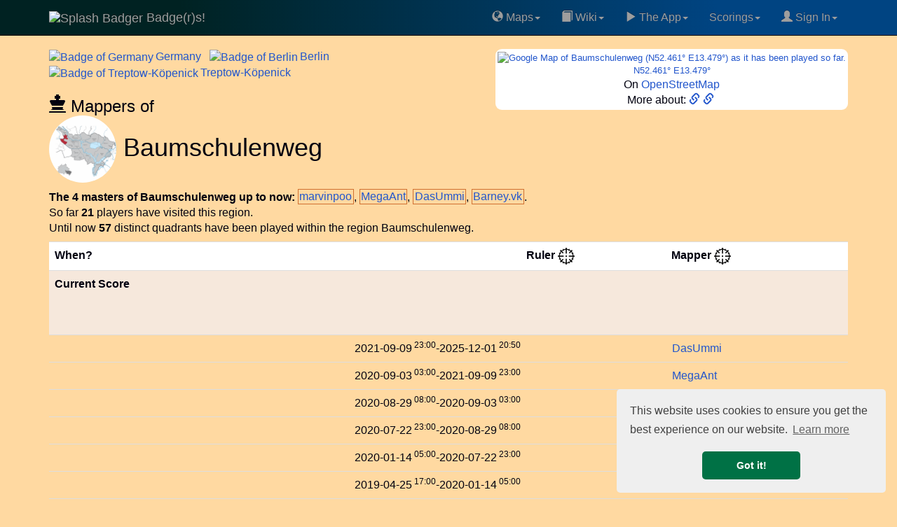

--- FILE ---
content_type: text/html; charset=UTF-8
request_url: https://badge-r-s.de/rulers.php?id=108415
body_size: 12807
content:
<!DOCTYPE html>
<html lang="en">
  <head>
            <script async src="https://www.googletagmanager.com/gtag/js?id=G-Q3RJ8CM4M2"></script>
    <script>
      window.dataLayer = window.dataLayer || [];
      function gtag(){dataLayer.push(arguments);}
      gtag('js', new Date());
      gtag('config', 'G-Q3RJ8CM4M2');
    </script>
            <link rel='preconnect' href='https://maxcdn.bootstrapcdn.com' crossorigin />
    <link rel='dns-prefetch' href='https://maxcdn.bootstrapcdn.com' />
    <link rel='preconnect' href='https://www.googletagmanager.com' crossorigin />
    <link rel='dns-prefetch' href='https://www.googletagmanager.com' />
    <link rel='dns-prefetch' href='https://cse.google.com' />
    <link rel='dns-prefetch' href='https://ajax.googleapis.com' />
    <link rel='dns-prefetch' href='https://cdnjs.cloudflare.com' />
    <meta name="viewport" content="width=device-width, initial-scale=1">
    <title>Baumschulenweg, Treptow-Köpenick, Suburb, Germany (DEU), Badge(r)s! game</title>
    <meta name="description" content="Baumschulenweg, Treptow-Köpenick, Suburb, Germany (DEU). Rulers and mappers of Badge(r)s Baumschulenweg in Treptow-Köpenick, Germany (DEU). Badge(r)s the location-based GPS game with Badges ." />
        <meta name="keywords" content="region Baumschulenweg in Treptow-Köpenick, Germany (DEU), rulers, mappers, GPS game, location-based game, badge, badges, Badgers, map, Baumschulenweg, Treptow-Köpenick, Suburb, Germany (DEU), InI4" />
    <meta name="author" content="Frank Nestel @ Badgers" />
    <meta property="og:locale" content="en" />
    <meta property="og:site_name" content="Badge(r)s! Location-Based GPS game" />
    <meta property="og:title" content="Baumschulenweg, Treptow-Köpenick, Suburb, Germany (DEU) Badge(r)s!" />
    <meta property="og:description" content="Rulers and mappers of Badge(r)s Baumschulenweg in Treptow-Köpenick, Germany (DEU)." />
    <meta property="og:image" content="https://www.badge-r-s.de/img/get/splash.png" />
    <meta property="og:type" content="game" />
    <meta property="og:url" content="https://www.badge-r-s.de/rulers.php?id=108415" />
    <meta name="twitter:card" content="summary" />
    <meta name="twitter:title" content="Baumschulenweg, Treptow-Köpenick, Suburb, Germany (DEU) Badge(r)s!" />
    <meta name="twitter:description" content="Rulers and mappers of Badge(r)s Baumschulenweg in Treptow-Köpenick, Germany (DEU)." />
    <meta name="twitter:image" content="https://www.badge-r-s.de/img/get/splash.png" />
    <meta name="robots" content="index, follow, max-snippet:-1, max-image-preview:large, max-video-preview:-1w, noimageindex">
    <script type="application/ld+json">
  {
    "@context": "https://schema.org",
    "@type": "BreadcrumbList",
    "itemListElement": [{
      "@type": "ListItem",
      "position": 1,
      "name": "Badge(r)s",
      "item": "https://badge-r-s.de"
     }
  ,{
      "@type": "ListItem",
      "position": 2,
      "name": "Region Germany",
      "item": "https://badge-r-s.de/rulers.php?id=100000"
     }
  ,{
      "@type": "ListItem",
      "position": 3,
      "name": "Region Berlin",
      "item": "https://badge-r-s.de/rulers.php?id=100247"
     }
  ,{
      "@type": "ListItem",
      "position": 4,
      "name": "Region Treptow-Köpenick",
      "item": "https://badge-r-s.de/rulers.php?id=105129"
     }
  ,{
      "@type": "ListItem",
      "position": 5,
      "name": "Region Baumschulenweg",
      "item": "https://badge-r-s.de/rulers.php?id=108415"
     }
  ]
  }
  </script>
        <script src="//ajax.googleapis.com/ajax/libs/jquery/3.7.1/jquery.min.js"></script>
        <link rel="stylesheet" href="https://maxcdn.bootstrapcdn.com/bootstrap/3.3.7/css/bootstrap.min.css" integrity="sha384-BVYiiSIFeK1dGmJRAkycuHAHRg32OmUcww7on3RYdg4Va+PmSTsz/K68vbdEjh4u" crossorigin="anonymous">
    <link rel="stylesheet" href="https://maxcdn.bootstrapcdn.com/bootstrap/3.3.7/css/bootstrap-theme.min.css" integrity="sha384-rHyoN1iRsVXV4nD0JutlnGaslCJuC7uwjduW9SVrLvRYooPp2bWYgmgJQIXwl/Sp" crossorigin="anonymous">
    <script async src="https://maxcdn.bootstrapcdn.com/bootstrap/3.3.7/js/bootstrap.min.js" integrity="sha384-Tc5IQib027qvyjSMfHjOMaLkfuWVxZxUPnCJA7l2mCWNIpG9mGCD8wGNIcPD7Txa" crossorigin="anonymous"></script>
        <link rel="alternate" type="application/rss+xml" title="Recent Changes" href="/wiki/feed.php"/>
    <link rel="alternate" type="application/rss+xml" title="Current namespace" href="/wiki/feed.php?mode=list&amp;ns="/>
    <link rel="alternate" type="application/rss+xml" title="Region history" href="/regionsHistory.php?feed=rss" />
    <link rel="shortcut icon" href="/favicon.ico" type="image/x-icon">
    <link rel="icon" href="/favicon.ico" type="image/x-icon">
    <link rel="canonical" href="https://badge-r-s.de/rulers.php?id=108415"/>
    <style>
      html {
        margin-left: 0;
        background-color: #FFD9A1;
      }
      @media (max-width: 1025px) {
        .nomob { display: none; visibility: hidden; height: 0; width: 0; padding: 0; margin 0; overflow: hidden }
        .okmob { height: 32px; }
        .tableFineprint {
          font-size: 81%;
        }
        table.tableLarge th, table.tableLarge td { 
          padding: 2px 1px 2px 1px !important;
        }
        span.username2 a { padding: 4px 0 4px 1px; }
        a.expandingLink { padding: 5px 0 5px 1px; }
      }
      body {
        background-color: #FFD9A1;
        color: #00000F;
                margin: 0;
        padding-top: 70px;
        font-size: 16px;
      }
      #disqus_thread { background: #FFE6C0; width: 100%; }
      li.write { background: #F07070; margin-top:2pt; }
      .dropdown-submenu {
        position: relative;
      }
      .dropdown-submenu>.dropdown-menu {
        top: 0;
        left: 100%;
        margin-top: -6px;
        margin-left: -1px;
        -webkit-border-radius: 0 6px 6px 6px;
        -moz-border-radius: 0 6px 6px;
        border-radius: 0 6px 6px 6px;
      }
      .dropdown-submenu:hover>.dropdown-menu {
        display: block;
      }
      .dropdown-submenu>a:after {
        display: block;
        content: " ";
        float: right;
        width: 0;
        height: 0;
        border-color: transparent;
        border-style: solid;
        border-width: 5px 0 5px 5px;
        border-left-color: #ccc;
        margin-top: 5px;
        margin-right: -10px;
      }
      .dropdown-submenu:hover>a:after {
        border-left-color: #fff;
      }
      .dropdown-submenu.pull-left {
        float: none;
      }
      .dropdown-submenu.pull-left>.dropdown-menu {
        left: -100%;
        margin-left: 10px;
        -webkit-border-radius: 6px 0 6px 6px;
        -moz-border-radius: 6px 0 6px 6px;
        border-radius: 6px 0 6px 6px;
      }
      .rcorner { border-radius:9px !important;  -moz-border-radius:6px !important; }
      a { color: #2256CC; }
      div.container { border-radius: 6px; }
      /* tr:not(:first-child):hover { background-color: #CCCCCC; } */
      span.heavyMenu /*, li.heavyMenu a.dropdown-menu */ { 
        font-weight: bold;
        color: red;
      }
      div.navbar {
        background: linear-gradient(to right, rgb(0, 34, 34) 20%, rgb(0, 68, 130) 80%) !important
      }
      .spx { padding-left: 3px }
    </style>
    <script>
      var shiftWindow = function() { scrollBy(0, -70) };
      window.addEventListener("hashchange", shiftWindow);
      function load() { if (window.location.hash) shiftWindow(); }
    </script>
    <link rel="preload" as="style" href="//cdnjs.cloudflare.com/ajax/libs/cookieconsent2/3.1.0/cookieconsent.min.css" onload="this.onload=null;this.rel='stylesheet'"/>
    <noscript><link rel="stylesheet" type="text/css" href="//cdnjs.cloudflare.com/ajax/libs/cookieconsent2/3.1.0/cookieconsent.min.css" /></noscript>
    <script defer="" src="//cdnjs.cloudflare.com/ajax/libs/cookieconsent2/3.1.0/cookieconsent.min.js"></script>
    <script>
      window.addEventListener("load", function(){
      window.cookieconsent.initialise({
      "palette": {
        "popup": {
          "background": "#efefef",
          "text": "#404040"
        },
        "button": {
          "background": "#007145",
          "text": "#ffffff"
        }
      },
      "theme": "classic",
      "position": "bottom-right",
      "content": {
        "href": "https://www.badge-r-s.de/privacyPolicy.php"
      }
    })});
    </script>
            <script async src="https://badgers.statuspage.io/embed/script.js" defer=""></script>
    <link rel='stylesheet' href='/_fun/modal.css' /><script src='/_fun/addLinkForm.js'></script>  </head>
    <body role="document" onload="load()" vocab="http://schema.org/">
    <div class="navbar navbar-inverse navbar-fixed-top" role="navigation">
      <div class="container">
        <div class="navbar-header">
          <button type="button" class="navbar-toggle" data-toggle="collapse" data-target="#navbar" aria-expanded="false" aria-controls="navbar">
            <span class="sr-only">Toggle navigation</span>
            <span class="icon-bar"></span>
            <span class="icon-bar"></span>
            <span class="icon-bar"></span>
          </button>
          <a class="navbar-brand" href="/">
            <span>
                              <img src="https://www.badge-r-s.de/img/get/splash.png?size=i" alt="Splash Badger" class="img-circle" width="48" height="48">
                          Badge(r)s!            </span>
          </a>
        </div>
        <div class="navbar-collapse collapse navbar-right" id="navbar">
          <ul class="nav navbar-nav pull-right">
            <li class="dropdown"><a href="#" class="dropdown-toggle" data-toggle="dropdown"><span class='glyphicon glyphicon-globe' aria-hidden='true'></span>&nbsp;Maps<span class="caret"></span></a>
              <ul class="dropdown-menu">
              <li><a href="/badge.php"><span class='glyphicon glyphicon-random' aria-hidden='true'></span>&nbsp;Random Badge Track</a></li>
              <li><a href="/heatMap.php"><span class='glyphicon glyphicon-globe' aria-hidden='true'></span>&nbsp;HeatMap "Play"</a></li>
              <li><a href="/oldWeeklies.php"><span class='glyphicon glyphicon-globe' aria-hidden='true'></span>&nbsp;Oldest Weeklies</a></li>
              <li><a href="/geochallengeLocations.php"><span class='glyphicon glyphicon-globe' aria-hidden='true'></span>&nbsp;Geochallenge Locations</a></li>
                <li role="separator" class="divider"></li>
                <li><a href="/rulers.php"><span class='glyphicon glyphicon-random' aria-hidden='true'></span>&nbsp;Random Region</a></li>
                <li role="separator" class="divider"></li>
                <li style='padding-left:8px'><b>&#931;&nbsp;</b>Badge(r)s Unrelated Math:</li>
                <li><a target='math' href="/math/ifs.html">Iterated Function Systems</a></li>
                <li><a target='math' href="/math/exponentialSums2.php">Exponential Sums</a></li>
               </ul>
            </li>
            <li class="dropdown"><a href="#" class="dropdown-toggle" data-toggle="dropdown"><span class='glyphicon glyphicon-book' aria-hidden='true'></span>&nbsp;Wiki<span class="caret"></span></a>
              <ul class="dropdown-menu">
              <li><a href="/wiki/rules/faq"><span class='glyphicon glyphicon-info-sign' aria-hidden='true'></span>&nbsp;FAQ</a></li>
                <li><a href="/wiki/">Wiki Main</a></li>
                <li role="separator" class="divider"></li>
                <li><a href="/wiki/rules/world"><span class='glyphicon glyphicon-book' aria-hidden='true'></span>&nbsp;World of Badge(r)s</a></li>
                <li><a href="/wiki/rules/start"><span class='glyphicon glyphicon-book' aria-hidden='true'></span>&nbsp;Concepts/Rules</a></li>
                <li><a href="/wiki/strategy/start"><span class='glyphicon glyphicon-book' aria-hidden='true'></span>&nbsp;Strategy</a></li>
              </ul>
            <li class="dropdown"><a href="#" class="dropdown-toggle" data-toggle="dropdown"><span class='glyphicon glyphicon-play' aria-hidden='true'></span>&nbsp;The App<span class="caret"></span></a>
              <ul class="dropdown-menu">
                <li><a target="googlePlay" href="https://play.google.com/store/apps/details?id=de.spieleck.app.badgers"><span class='glyphicon glyphicon-play' aria-hidden='true'></span>&nbsp;Get Badge(r)s on Google Play</a></li>
                <li><a href="/geochallenge.php"><span class='glyphicon glyphicon-map-marker' aria-hidden='true'></span>&nbsp;Geoguess the Badge</a></li>
                                <li role="separator" class="divider"></li>
                <li><a target="discord" href="https://discord.gg/xMfQcRr9UJ"><span class='glyphicon glyphicon-envelope' aria-hidden='true'></span>&nbsp;Badge(r)s on Discord</a></li>
                <li role="separator" class="divider"></li>
                <li><a href="https://ko-fi.com/chasemrj">Buy Me a Coffee (ko-fi)</a></li>
                <li><a href="https://www.reddit.com/r/AndroidGaming/comments/qplx9c/badgers_casual_gps_mmo_game_deserves_more_players/">Badge(r)s on Reddit</a></li>
                <li role="separator" class="divider"></li>
                <li><a target="googlePlay" href="https://play.google.com/apps/testing/de.spieleck.app.badgers"><span class='glyphicon glyphicon-play' aria-hidden='true'></span>&nbsp;Dare to become Alpha tester?</a></li>
                <li><a target="badgersStatus" href="https://badgers.statuspage.io/"><span class='glyphicon glyphicon-alert' aria-hidden='true'></span>&nbsp;System Status</a></li>
                                <li role="separator" class="divider"></li>
                <li><a href="/privacyPolicy.php"><span class='glyphicon glyphicon-sunglasses' aria-hidden='true'></span>&nbsp;Privacy Policy</a></li>
              </ul>
            </li>
    <li class="dropdown"><a href="#" class="dropdown-toggle" data-toggle="dropdown">Scorings</span><span class="caret"></span></a>
              <ul class="dropdown-menu">
                <li><a href="/statisticsChanges.php"><span class='glyphicon glyphicon-list' aria-hidden='true'></span>&nbsp;Latest Changes to Statistics</a></li>
                <li><a href="/regionsHistory.php"><span class='glyphicon glyphicon-list' aria-hidden='true'></span>&nbsp;Latest Region Changes</a></li>
                <li role="separator" class="divider"></li>
                <li><a href="/statistics.php"><span class='glyphicon glyphicon-stats' aria-hidden='true'></span>&nbsp;All Statistics</a></li>
                <li role="separator" class="divider"></li>
                <li><a href="/badgeParade.php"><span class='glyphicon glyphicon-thumbs-up' aria-hidden='true'></span>&nbsp;Badge Parade</a></li>
                <li><a href="/badgeParade.php?latest=100"><span class='glyphicon glyphicon-thumbs-up' aria-hidden='true'></span>&nbsp;Badge Parade, 100 Days</a></li>
                <li role="separator" class="divider"></li>
                <li><a href="/regions.php?mode=ruler"><span class='glyphicon glyphicon-flag' aria-hidden='true'></span>&nbsp;Ruler</a></li>
                <li><a href="/regions.php?mode=mapper"><span class='glyphicon glyphicon-move' aria-hidden='true'></span>&nbsp;Mapper</a></li>
              </ul>
            </li>
            <li class="dropdown"><a href="#" class="dropdown-toggle" data-toggle="dropdown">
            <span class='glyphicon glyphicon-user' aria-hidden='true'></span>&nbsp;Sign In<span class="caret"></span></a>
            <ul class="dropdown-menu">
                        <li><a target="discord" href="https://discord.gg/xMfQcRr9UJ"><span class='glyphicon glyphicon-envelope' aria-hidden='true'></span>&nbsp;Join us on Discord</a></li>
            <li role="separator" class="divider"></li>
                                      <li><a href="https://accounts.google.com/o/oauth2/v2/auth?response_type=code&access_type=offline&client_id=964016076425-vksinslgl778nfk4kr6gkmsepf32mkhs.apps.googleusercontent.com&redirect_uri=https%3A%2F%2Fwww.badge-r-s.de%2Foauth-redirect.php&state&scope=email%20profile&approval_prompt=force" style="padding:0" ><img loading='lazy' width="191" height="46" alt="Google Login Button" src="[data-uri]" /></a>                <div style="padding: 3pt">(Only makes a difference if you play the game. Otherwise never mind.)</div>
              </li>
                            <li role="separator" class="divider"></li>
              <li><div style='text-align: center'><script async src="https://cse.google.com/cse.js?cx=011715586024508609982:prnk3kpkgck"></script>
<div class="gcse-searchbox-only"></div><sup>Searchbox might lack with ad block!</sup></div></li>
            </ul>
            </li>
          </ul>
        </div>
      </div>
    </div>
    <div id="addLinkForm" class="modal">
      <div class='modalContent'>
        <div class='modalHeader'>
          <span id="modalClose" class='modalClose'>&times;</span>
          Add Link to Region <span id='addLinkFormRegion'>?</span>:
        </div>
        <form class='modalBody' onsubmit="closeAddLinkForm()" method='post' action='/rulers.php?id=108415'>
          <input type='hidden' id='addLinkFormId' name='addLinkFormId' value='0' />
          <input type='url' id='addLinkFormLink' name='addLinkFormLink' size='99' />
          <input type='submit' value='Store!' />
        </form>
        <div class='modalFooter'>
          <a target='searchRegion' id='addLinkFormSearch'>Generic search.</a>
          &nbsp;||&nbsp;
          Note: Needs to be reviews first! It then goes to <b>region pages</b>!
        </div>
      </div>   
    </div>   
  <div class="gcse-searchresults" style="height:0; visibility:none;"></div>
<script src="/_lib/vis-7.7.3-dist/vis-timeline-graph2d.min.js"></script>
<link href="/_lib/vis-7.7.3-dist/vis-timeline-graph2d.min.css" rel="stylesheet" type="text/css" />
<style>
  .rpx { padding-right: 5px }
  .spx { padding-left: 3px }
  .vis-january { background-color: #F6E8DC; }
  .vis-march, .vis-may, .vis-july, .vis-august, .vis-october, .vis-december { background-color: #EEE; }
  .minimap { width: 190px; height: 190px; }
  .minimapB { background-color: #F6E8DC; border-radius: 8px }
  @media screen and (max-width: 1025px) {
    div#mapLink { width: 171px }
    .minimap { width: 169px; height: 169px; }
    .hideOM { display: none; }
    .mapcard { font-size: 92% }
    td.score { font-size: 82% }
    span.username2 { font-size: 92%; padding: 2px 0 2px 0 }
  }
  @media screen and (min-width: 680px) {
    span.optline { display: block; }
  }
  td.lesspad { padding-left: 1px !important; padding-right: 4px !important; }
  td.rpad { text-align: right; padding-right: 6px }
  td.standing, .standing2 { padding-left: 0 !important; }
  td.score { text-align: right; }
  span.nobr { whitespace: nowrap; }
  div#mapLink { font-size: 82%; }
</style>
<div class="container">
<div style='float:right; background: white; padding:3px; text-align: center' class='rcorner mapcard'>
<div id='mapLink'><a target='geohack' title="Geohack Baumschulenweg, Treptow-Köpenick" href='https://tools.wmflabs.org/geohack/geohack.php?params=52.461_N_13.479_E'>  <div><img class="rcorner minimap" decoding="async" fetchpriority="high" src="https://maps.googleapis.com/maps/api/staticmap?center=52.461,13.479&zoom=12&size=180x180&maptype=roadmap&key=AIzaSyD0OxY7e-2eR80Xz8_fKnjf1lH2DlZglx8" alt="Google Map of Baumschulenweg (N52.461° E13.479°) as it has been played so far." title="Baumschulenweg (N52.461° E13.479°) as it has been played by now." />
</div>
N52.461° E13.479°</a></div><div>On <a class='expandingLink' alt='Open Street Map for N52.461° E13.479°' title='To Open Street Map for N52.461° E13.479°' target='osm' href='https://www.openstreetmap.org/#map=14/52.461/13.479'>OpenStreetMap</a></div><div>More about: <a target='weblink' data-weblink='true' href='https://en.wikipedia.org/wiki/Treptow-K%C3%B6penick' alt='Treptow-Köpenick:  external link' aria-label='Treptow-Köpenick:  external link' title='Treptow-Köpenick: https://en.wikipedia.org/wiki/Treptow-Köpenick'><span class='glyphicon glyphicon-link' aria-hidden='true'></span>&nbsp;</a><a target='weblink' data-weblink='true' href='https://de.wikipedia.org/wiki/Bezirk_Treptow-K%C3%B6penick' alt='Treptow-Köpenick:  external link' aria-label='Treptow-Köpenick:  external link' title='Treptow-Köpenick: https://de.wikipedia.org/wiki/Bezirk_Treptow-Köpenick'><span class='glyphicon glyphicon-link' aria-hidden='true'></span>&nbsp;</a></div></div>
<div><span class='rpx'><a class='expandingLink rulers' href='https://badge-r-s.de/rulers.php?id=100000'><span><img decoding="async" src="https://www.badge-r-s.de/img/get/regions/1000/100000.png?size=i" property="image" class="img-circle" alt="Badge of Germany" title="Badge of Germany" width="48" height="48" /><span class='spx'>Germany</span></span> </a></span>&thinsp;<span class='rpx'><a class='expandingLink rulers' href='https://badge-r-s.de/rulers.php?id=100247'><span style='white-space: nowrap'><img decoding="async" src="https://www.badge-r-s.de/img/get/regions/1002/100247.png?size=i" property="image" class="img-circle" alt="Badge of Berlin" title="Badge of Berlin" width="48" height="48" /><span class='spx'>Berlin</span></span> </a></span>&thinsp;<span class='rpx'><a class='expandingLink rulers' href='https://badge-r-s.de/rulers.php?id=105129'><span style='white-space: nowrap'><img decoding="async" src="https://www.badge-r-s.de/img/get/regions/1051/105129.png?size=i" property="image" class="img-circle" alt="Badge of Treptow-Köpenick" title="Badge of Treptow-Köpenick" width="48" height="48" /><span class='spx'>Treptow-Köpenick</span></span> </a></span>&thinsp;<h3 style="margin-bottom:0"><span class='glyphicon glyphicon-king' aria-hidden='true'></span>&nbsp;Mappers of</h3><h1 style="margin-top:0"><img decoding="async" fetchpriority="high" src="https://www.badge-r-s.de/img/get/regions/1084/108415.png" property="image" class="img-circle" alt="Badge of Baumschulenweg" title="Badge of Baumschulenweg" width="96" height="96" /> Baumschulenweg</h1>
</div>    <span class="optline" style="text-align: justify">
    <b>The 4 masters of Baumschulenweg up to now:</b>
    <span class="rulers" style="white-space:nowrap; border: #D07030 solid 1px; padding: 1pt"><span class="username2" data-userid="10000000247"><a href='/playerPublic.php?idPlayer=10000000247'>marvinpoo</a></span></span>, <span class="rulers" style="white-space:nowrap; border: #D07030 solid 1px; padding: 1pt"><span class="username2" data-userid="10000000215"><a href='/playerPublic.php?idPlayer=10000000215'>MegaAnt</a></span></span>, <span class="rulers" style="white-space:nowrap; border: #D07030 solid 1px; padding: 1pt"><span class="username2" data-userid="10000000415"><a href='/playerPublic.php?idPlayer=10000000415'>DasUmmi</a></span></span>, <span class="rulers" style="white-space:nowrap; border: #D07030 solid 1px; padding: 1pt"><span class="username2" data-userid="10000000201"><a href='/playerPublic.php?idPlayer=10000000201'>Barney.vk</a></span></span>.</span> <span class="optline">So far <b>21</b> players have visited this region.</span> <span class="optline">Until now <b>57</b> distinct quadrants have been played within the region Baumschulenweg.</span> <div style="clear: both; height: 6pt"></div>
<table id="dataSet" class="table table-hover table-sm rcorner tableLarge" style="border-collapse: collapse; border-spacing: 0">
  <tr style='background: white'>
    <th class="tableFineprint">When?</th>
    <th colspan="2" class="standing2">Ruler&nbsp;<a alt='Goto hierarchy view' title='Link to hierarchy view' href='/regions.php?mode=ruler&focus=1&region=108415'><img alt='Crosshair Symbol' src="/img/crosshair.png" width="24" height="24" /></a></th>
    <th colspan="2" class="standing2">Mapper&nbsp;<a alt='Goto hierarchy view' title='Link to hierarchy view' href='/regions.php?mode=mapper&focus=1&region=108415'><img alt='Crosshair Symbol' src="/img/crosshair.png" width="24" height="24" /></a></th>
  </tr>
  <tr style='background: #F6E8DC; height: 92px'><th class="tableFineprint">Current Score</th><td class="standing" colspan="2" data-mode='ruler'></td><td class="standing" colspan="2" data-mode='mapper'></td></tr>
      <tr><td class="tableFineprint rpad"><span class="hideOM"><span class="nobr">2021-09-09<sup class="hideOM"> 23:00</sup></span></span>-<span class="nobr">2025-12-01<sup class="hideOM"> 20:50</sup></span></td><td class="lesspad"></td><td class="lesspad"></td><td class="lesspad"><span class="username2" data-userid="10000000415"><a href='/playerPublic.php?idPlayer=10000000415'>DasUmmi</a></span></td><td class="lesspad tableFineprint"></td></tr>    <tr><td class="tableFineprint rpad"><span class="hideOM"><span class="nobr">2020-09-03<sup class="hideOM"> 03:00</sup></span></span>-<span class="nobr">2021-09-09<sup class="hideOM"> 23:00</sup></span></td><td class="lesspad"></td><td class="lesspad"></td><td class="lesspad"><span class="username2" data-userid="10000000215"><a href='/playerPublic.php?idPlayer=10000000215'>MegaAnt</a></span></td><td class="lesspad tableFineprint"></td></tr>    <tr><td class="tableFineprint rpad"><span class="hideOM"><span class="nobr">2020-08-29<sup class="hideOM"> 08:00</sup></span></span>-<span class="nobr">2020-09-03<sup class="hideOM"> 03:00</sup></span></td><td class="lesspad"></td><td class="lesspad"></td><td class="lesspad"><span class="username2" data-userid="10000000415"><a href='/playerPublic.php?idPlayer=10000000415'>DasUmmi</a></span></td><td class="lesspad tableFineprint"></td></tr>    <tr><td class="tableFineprint rpad"><span class="hideOM"><span class="nobr">2020-07-22<sup class="hideOM"> 23:00</sup></span></span>-<span class="nobr">2020-08-29<sup class="hideOM"> 08:00</sup></span></td><td class="lesspad"></td><td class="lesspad"></td><td class="lesspad"><span class="username2" data-userid="10000000215"><a href='/playerPublic.php?idPlayer=10000000215'>MegaAnt</a></span></td><td class="lesspad tableFineprint"></td></tr>    <tr><td class="tableFineprint rpad"><span class="hideOM"><span class="nobr">2020-01-14<sup class="hideOM"> 05:00</sup></span></span>-<span class="nobr">2020-07-22<sup class="hideOM"> 23:00</sup></span></td><td class="lesspad"></td><td class="lesspad"></td><td class="lesspad"><span class="username2" data-userid="10000000415"><a href='/playerPublic.php?idPlayer=10000000415'>DasUmmi</a></span></td><td class="lesspad tableFineprint"></td></tr>    <tr><td class="tableFineprint rpad"><span class="hideOM"><span class="nobr">2019-04-25<sup class="hideOM"> 17:00</sup></span></span>-<span class="nobr">2020-01-14<sup class="hideOM"> 05:00</sup></span></td><td class="lesspad"></td><td class="lesspad"></td><td class="lesspad"><span class="username2" data-userid="10000000201"><a href='/playerPublic.php?idPlayer=10000000201'>Barney.vk</a></span></td><td class="lesspad tableFineprint"></td></tr>    <tr><td class="tableFineprint rpad"><span class="hideOM"><span class="nobr">2019-03-27<sup class="hideOM"> 22:00</sup></span></span>-<span class="nobr">2019-04-25<sup class="hideOM"> 17:00</sup></span></td><td class="lesspad"></td><td class="lesspad"></td><td class="lesspad"><span class="username2" data-userid="10000000247"><a href='/playerPublic.php?idPlayer=10000000247'>marvinpoo</a></span></td><td class="lesspad tableFineprint"></td></tr>  <tr><td colspan="6" style="padding-left:0; padding-right:0"><div id="visualization" style='background: white'></div></td></tr>  <tr class="tableFineprint" style='background: #F6E8DC; height: 46px' id="total"><th>Total Time(s)</th><td colspan="2" class="standing2" data-mode='ruler'></td><td colspan="2" class="standing2" data-mode='mapper'></td></tr></table>
<div>
<div>
For more information about rulers or mappers, look at this <a href="/wiki/rules/regions">Page in our Wiki</a>.
</div>
<h2>Sibling Regions of Baumschulenweg</h2>Played regions on same layer like Baumschulenweg to date:<br /><div style="text-align: justify"><b>Ruled or Mapped: </b> <a class='rulers' alt='Sibling Regions Adlershof' style='white-space:nowrap; border: #D07030 solid 2px; padding: 3pt' href='/rulers.php?id=108289'><img decoding="async" src="https://www.badge-r-s.de/img/get/regions/1082/108289.png&size=i" class="img-circle" alt="Badge of Adlershof" title="Adlershof" width="48" height="48" /><span class='spx'></span>Adlershof </a><span class='spx'></span>&thinsp; <a class='rulers' alt='Sibling Regions Alt-Treptow' style='white-space:nowrap; border: #D07030 solid 2px; padding: 3pt' href='/rulers.php?id=105130'><img decoding="async" loading="lazy" src="https://www.badge-r-s.de/img/get/regions/1051/105130.png&size=i" class="img-circle" alt="Badge of Alt-Treptow" title="Alt-Treptow" width="48" height="48" /><span class='spx'></span>Alt-Treptow </a><span class='spx'></span>&thinsp; <a class='rulers' alt='Sibling Regions Altglienicke' style='white-space:nowrap; border: #D07030 solid 2px; padding: 3pt' href='/rulers.php?id=114984'><img decoding="async" loading="lazy" src="https://www.badge-r-s.de/img/get/regions/1149/114984.png&size=i" class="img-circle" alt="Badge of Altglienicke" title="Altglienicke" width="48" height="48" /><span class='spx'></span>Altglienicke </a><span class='spx'></span>&thinsp; <a class='rulers' alt='Sibling Regions Bohnsdorf' style='white-space:nowrap; border: #D07030 solid 2px; padding: 3pt' href='/rulers.php?id=140257'><img decoding="async" loading="lazy" src="https://www.badge-r-s.de/img/get/regions/1402/140257.png&size=i" class="img-circle" alt="Badge of Bohnsdorf" title="Bohnsdorf" width="48" height="48" /><span class='spx'></span>Bohnsdorf </a><span class='spx'></span>&thinsp; <a class='rulers' alt='Sibling Regions Friedrichshagen' style='white-space:nowrap; border: #D07030 solid 2px; padding: 3pt' href='/rulers.php?id=110610'><img decoding="async" loading="lazy" src="https://www.badge-r-s.de/img/get/regions/1106/110610.png&size=i" class="img-circle" alt="Badge of Friedrichshagen" title="Friedrichshagen" width="48" height="48" /><span class='spx'></span>Friedrichshagen </a><span class='spx'></span>&thinsp; <a class='rulers' alt='Sibling Regions Grünau' style='white-space:nowrap; border: #D07030 solid 2px; padding: 3pt' href='/rulers.php?id=108407'><img decoding="async" loading="lazy" src="https://www.badge-r-s.de/img/get/regions/1084/108407.png&size=i" class="img-circle" alt="Badge of Grünau" title="Grünau" width="48" height="48" /><span class='spx'></span>Grünau </a><span class='spx'></span>&thinsp; <a class='rulers' alt='Sibling Regions Johannisthal' style='white-space:nowrap; border: #D07030 solid 2px; padding: 3pt' href='/rulers.php?id=109938'><img decoding="async" loading="lazy" src="https://www.badge-r-s.de/img/get/regions/1099/109938.png&size=i" class="img-circle" alt="Badge of Johannisthal" title="Johannisthal" width="48" height="48" /><span class='spx'></span>Johannisthal </a><span class='spx'></span>&thinsp; <a class='rulers' alt='Sibling Regions Köpenick' style='white-space:nowrap; border: #D07030 solid 2px; padding: 3pt' href='/rulers.php?id=108147'><img decoding="async" loading="lazy" src="https://www.badge-r-s.de/img/get/regions/1081/108147.png&size=i" class="img-circle" alt="Badge of Köpenick" title="Köpenick" width="48" height="48" /><span class='spx'></span>Köpenick </a><span class='spx'></span>&thinsp; <a class='rulers' alt='Sibling Regions Niederschöneweide' style='white-space:nowrap; border: #D07030 solid 2px; padding: 3pt' href='/rulers.php?id=108847'><img decoding="async" loading="lazy" src="https://www.badge-r-s.de/img/get/regions/1088/108847.png&size=i" class="img-circle" alt="Badge of Niederschöneweide" title="Niederschöneweide" width="48" height="48" /><span class='spx'></span>Niederschöneweide </a><span class='spx'></span>&thinsp; <a class='rulers' alt='Sibling Regions Oberschöneweide' style='white-space:nowrap; border: #D07030 solid 2px; padding: 3pt' href='/rulers.php?id=109474'><img decoding="async" loading="lazy" src="https://www.badge-r-s.de/img/get/regions/1094/109474.png&size=i" class="img-circle" alt="Badge of Oberschöneweide" title="Oberschöneweide" width="48" height="48" /><span class='spx'></span>Oberschöneweide </a><span class='spx'></span>&thinsp; <a class='rulers' alt='Sibling Regions Plänterwald' style='white-space:nowrap; border: #D07030 solid 2px; padding: 3pt' href='/rulers.php?id=105212'><img decoding="async" loading="lazy" src="https://www.badge-r-s.de/img/get/regions/1052/105212.png&size=i" class="img-circle" alt="Badge of Plänterwald" title="Plänterwald" width="48" height="48" /><span class='spx'></span>Plänterwald </a><span class='spx'></span>&thinsp; <a class='rulers' alt='Sibling Regions Rahnsdorf' style='white-space:nowrap; border: #D07030 solid 2px; padding: 3pt' href='/rulers.php?id=110611'><img decoding="async" loading="lazy" src="https://www.badge-r-s.de/img/get/regions/1106/110611.png&size=i" class="img-circle" alt="Badge of Rahnsdorf" title="Rahnsdorf" width="48" height="48" /><span class='spx'></span>Rahnsdorf </a><span class='spx'></span>&thinsp;.</div><div style="text-align: justify; margin-top: 3px"><b>Neither Ruled nor Mapped Sibling Regions until now: </b><a class='rulers' alt='Sibling Regions Müggelheim' href='/rulers.php?id=122999'>Müggelheim</a>, <a class='rulers' alt='Sibling Regions Schmöckwitz' href='/rulers.php?id=149314'>Schmöckwitz</a>.</div><br style="padding:8px"/></div>

</div>
<script src="/_fun/userName.js"></script>
<script>
  document.addEventListener('DOMContentLoaded', function() {
    $("td.standing").each(function(index) {
      let $to = $( this );
      let mode = $to.data('mode') != 'ruler' ? 'mapper' : 'ruler';
      let urlStr = '/_app/regionLeaders.php?region=108415&mode='+mode;
      let $table =$('<table>');
      $.ajax({type: "GET", url: urlStr, cache: true, success: function(data) {
        for(var i = 0; i < data.length && i < 10; i++) {
          let $row = $('<tr>');
          let $td1 = $('<td class="lesspad">');
          let $span = $('<span class="username2">');
          load_username($span, data[i]['player']);
          $td1.append($span);
          $row.append($td1);
          let $td = $('<td>');
          $row.append($td);
          let $td2 = $('<td class="score">');
          $td2.append(data[i]['cnt']);
          $row.append($td2);
          $table.append($row);
        }
      }});
      $to.append($table);
    });
  });
</script>
<script type="text/javascript">
  // DOM element where the Timeline will be attached
  var container = document.getElementById('visualization');

  // Create a DataSet (allows two way data-binding)
  var itemsArray = [    {id: 1, content: 'DasUmmi', group: 2, start: '2021-09-09 23:00', end: '2025-12-01 20:50', idPlayer: 10000000415 },
    {id: 2, content: 'MegaAnt', group: 2, start: '2020-09-03 03:00', end: '2021-09-09 23:00', idPlayer: 10000000215 },
    {id: 3, content: 'DasUmmi', group: 2, start: '2020-08-29 08:00', end: '2020-09-03 03:00', idPlayer: 10000000415 },
    {id: 4, content: 'MegaAnt', group: 2, start: '2020-07-22 23:00', end: '2020-08-29 08:00', idPlayer: 10000000215 },
    {id: 5, content: 'DasUmmi', group: 2, start: '2020-01-14 05:00', end: '2020-07-22 23:00', idPlayer: 10000000415 },
    {id: 6, content: 'Barney.vk', group: 2, start: '2019-04-25 17:00', end: '2020-01-14 05:00', idPlayer: 10000000201 },
    {id: 7, content: 'marvinpoo', group: 2, start: '2019-03-27 22:00', end: '2019-04-25 17:00', idPlayer: 10000000247 }];
  var items = new vis.DataSet(itemsArray);
  var groups = [ 
        { id: 1, content: 'Ruler' },
        { id: 2, content: 'Mapper' }];

  // Configuration for the Timeline
  var options = {
      stack : false,
      stackSubgroups : true,
      cluster : true
  };

  // Create a Timeline
  var timeline = new vis.Timeline(container, items, groups, options);

  const RULER_COL = 1;
  const MAPPER_COL = 3;

  function updateSums(dataLine, colNo, sums, seconds) {
    if( dataLine.childNodes[colNo].childElementCount > 0){
      var uid = getUid(dataLine.childNodes[colNo]);
      sums[uid] = (sums[uid]) ? sums[uid]+seconds : seconds;
    }
  }

  (function() {
    'use strict';
    var data = document.evaluate('//table[@id="dataSet"]/tbody/tr', document, null, XPathResult.ORDERED_NODE_ITERATOR_TYPE,null);
    var ruler = {},mapper = {},timespan =[];

    data.iterateNext();
    data.iterateNext();
    var dataLine = data.iterateNext();
    
    while (dataLine) {
        var seconds = getSecondsFromString(dataLine.childNodes[0].textContent);
        if ( isNaN(seconds) ) break;
        timespan.push(seconds2Text(seconds));
        updateSums(dataLine, RULER_COL, ruler, seconds);
        updateSums(dataLine, MAPPER_COL, mapper, seconds);
        dataLine = data.iterateNext();
    }

    modTimeline(timespan);
    createScoring("Ruler", 1, ruler);
    createScoring("Mapper", 2, mapper);
})();

function getSecondsFromString(timespan){
        timespan.match(/(\d+-\d+-\d+ \d+:\d+) *- *(\d+-\d+-\d+ \d+:\d+)/g);
    var start = new Date(RegExp.$1+':00');
    var end   = new Date(RegExp.$2+':00');
    return Math.round((end.getTime()-start.getTime())/60000) * 60;
}

function getUid(html){ html.innerHTML.match(/data-userid="(\d+)/g); return RegExp.$1; }

function seconds2Text(value){
  // const units = { year: 24*60*60*365, month: 24*60*60*30, week: 24*60*60*7, day: 24*60*60, hour: 60*60, minute:60};
  const units = { year: 24*60*60*365, month: 24*60*60*30, week: 24*60*60*7, day: 24*60*60, hour: 60*60};

  var result = '';
  var steps = 0;
  for(var name in units) {
    var v = steps == 3 || name == "minute" ? value + 0.4*units[name] : value; // Kind of rounding
    var p =  Math.floor(v/units[name]);
    if ( p > 0 || steps > 0 ) steps++;
    if ( steps > 3 ) break; // avoid irrelevant accuracies
    if ( steps == 3 ) result += "<span class='hideOM'>";
    if ( p > 0 ) result += " " + p + "<sub>" + name;
    if (p > 1) result += "s";
    if ( p > 0 ) result +="</sub>";
    if ( steps == 3 ) result += "</span>";
    value %= units[name]
  }
  return result;
}

function modTimeline(timespan){
    var lineNo = 3;
    for(const ts of timespan) {
        var line = document.evaluate('//table[@id="dataSet"]/tbody/tr['+lineNo+']/*', document, null, XPathResult.ORDERED_NODE_SNAPSHOT_TYPE,null);
        // [RULER_COL,MAPPER_COL].forEach(function(col) { if ( line.snapshotItem(col).innerHTML.length > 0 ) line.snapshotItem(col+1).appendChild(document.createTextNode(ts)); });
        [RULER_COL,MAPPER_COL].forEach(function(col) { if ( line.snapshotItem(col).innerHTML.length > 0 ) line.snapshotItem(col+1).innerHTML = ts; });
        lineNo++;
    }
}

function createScoring(type, colum, elems){
    var table = document.createElement("table"), tbody = document.createElement("tbody"),
    tr, th, td1, td2;
    var jumpIn = document.evaluate('//tr[@id="total"]/td['+colum+']', document, null, XPathResult.FIRST_ORDERED_NODE_TYPE,null).singleNodeValue;
    table.style.width="100%";
    // create table body
    for(const elem of sortElems(elems)) {
        tr     = document.createElement("tr");
        td1    = document.createElement("td");
        td2    = document.createElement("td");
        td2.innerHTML = seconds2Text(elem[1]);
        var $span = $("<span class='username2'>");
        load_username($span, elem[0]);
        td1.appendChild($span[0]);
        td1.setAttribute("valign", "top");
        td1.setAttribute("class", "lesspad");
        tr.appendChild(td1);
        tr.appendChild(td2);
        table.appendChild(tr);
    }
    jumpIn.appendChild(table);
}

function sortElems(elems){
    var sortable = [];
    for (var elem in elems) {
        sortable.push([elem, elems[elem]]);
    }

    // sort the array
    sortable.sort(function(a, b) {
        return b[1] - a[1];
    });
    return sortable;
}

</script>
<div>&nbsp;</div>
<style>
  div.popover {
    width: 380px;
    min-width: 380px;
  }
  h3.popover-title {
    font-weight:bold;
  }
  div.popover-content, h3.popover-title {
    padding:2px;
  }
</style>
<script>
  let $lastPopupOpened = null;
  let $lastUnLoad = null;
  function clearLastPopupOpened() {
    if ( $lastPopupOpened != null ) {
      $lastPopupOpened.popover('hide');
      $lastPopupOpened = null;
    }
  }
  let loadLink = function(event) {
    let parts = event.currentTarget.href.split('/wiki/');
    let url = parts[0] + '/api/rest_v1/page/summary/' + parts[1].replace("/", "%2F");
    $.ajax({type: "GET", url: url, async: true, cache: true, success: function(data) {
            let $me = $(event.currentTarget);
      clearLastPopupOpened();
      $me.popover({
            title: "("+data.lang+") "+data.title,
            placement: 'bottom',
            container: 'body',
            animation: false,
            delay: 10,
            html: true,
            content:
                   ((data.thumbnail && data.thumbnail.source ? 
                      "<img style='float:right; padding: 1px 5px;' width='50%' src='"+data.originalimage.source+"' />" : '')
                    // +(data.description ? "<i>"+data.description+"</i><br /><br />" : '')
                    // The html seems to have relyable whitespace below!
                    +data.extract_html.trim()+"<div style='clear:both'><sub><i>"+$me.attr('href')+"</i></sub></div>").trim(),
        });
      if ( $lastUnLoad && $lastUnLoad.currentTarget == $me ) {
        $lastUnLoad = null;
        return;
      }
      $lastPopupOpened = $me;
      $me.popover('show');
    }});
    return false;
  }
  let unLoadLink = function(event) {
    $lastUnLoad = event;
    clearLastPopupOpened();
    $(event.currentTarget).popover('hide'); // destroy, hide, dispose
    return true;
  }
  let handleWeblink = function($wl, href) {
    if ( href.includes("/wiki/") ) {
            $wl.attr('title','');
      $wl.bind("mouseover", $wl, loadLink);
      $wl.bind("mouseout", $wl, unLoadLink);
    }
  }
  document.addEventListener('DOMContentLoaded', function() {
    $('a[data-weblink]').each(function() {
      let $wl = $(this);
      handleWeblink($wl, $wl.attr('href'));
    });
    $('html').on('click', function() { clearLastPopupOpened(); return true; });
  });
</script>
</body>
</html>
